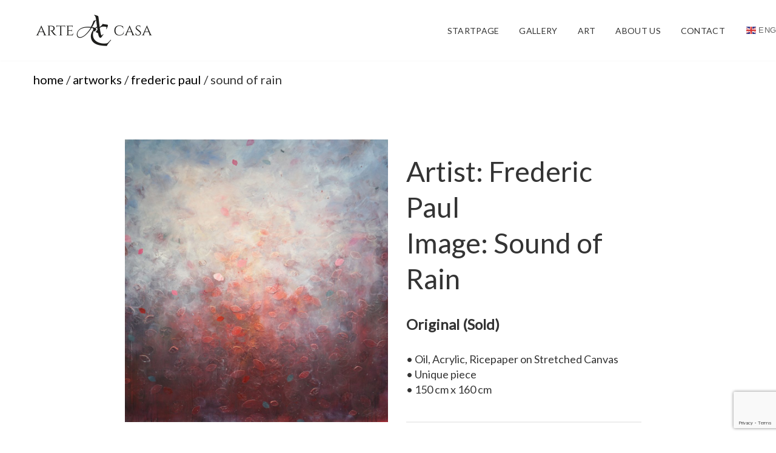

--- FILE ---
content_type: text/html; charset=utf-8
request_url: https://www.google.com/recaptcha/api2/anchor?ar=1&k=6LfwK7MpAAAAAPc1xIJ2e2M2Gx3MX4njNk4HMyYs&co=aHR0cHM6Ly9hcnRlY2FzYS1nYWxsZXJ5LmNvbTo0NDM.&hl=en&v=N67nZn4AqZkNcbeMu4prBgzg&size=invisible&anchor-ms=20000&execute-ms=30000&cb=3y4kac62cunr
body_size: 49076
content:
<!DOCTYPE HTML><html dir="ltr" lang="en"><head><meta http-equiv="Content-Type" content="text/html; charset=UTF-8">
<meta http-equiv="X-UA-Compatible" content="IE=edge">
<title>reCAPTCHA</title>
<style type="text/css">
/* cyrillic-ext */
@font-face {
  font-family: 'Roboto';
  font-style: normal;
  font-weight: 400;
  font-stretch: 100%;
  src: url(//fonts.gstatic.com/s/roboto/v48/KFO7CnqEu92Fr1ME7kSn66aGLdTylUAMa3GUBHMdazTgWw.woff2) format('woff2');
  unicode-range: U+0460-052F, U+1C80-1C8A, U+20B4, U+2DE0-2DFF, U+A640-A69F, U+FE2E-FE2F;
}
/* cyrillic */
@font-face {
  font-family: 'Roboto';
  font-style: normal;
  font-weight: 400;
  font-stretch: 100%;
  src: url(//fonts.gstatic.com/s/roboto/v48/KFO7CnqEu92Fr1ME7kSn66aGLdTylUAMa3iUBHMdazTgWw.woff2) format('woff2');
  unicode-range: U+0301, U+0400-045F, U+0490-0491, U+04B0-04B1, U+2116;
}
/* greek-ext */
@font-face {
  font-family: 'Roboto';
  font-style: normal;
  font-weight: 400;
  font-stretch: 100%;
  src: url(//fonts.gstatic.com/s/roboto/v48/KFO7CnqEu92Fr1ME7kSn66aGLdTylUAMa3CUBHMdazTgWw.woff2) format('woff2');
  unicode-range: U+1F00-1FFF;
}
/* greek */
@font-face {
  font-family: 'Roboto';
  font-style: normal;
  font-weight: 400;
  font-stretch: 100%;
  src: url(//fonts.gstatic.com/s/roboto/v48/KFO7CnqEu92Fr1ME7kSn66aGLdTylUAMa3-UBHMdazTgWw.woff2) format('woff2');
  unicode-range: U+0370-0377, U+037A-037F, U+0384-038A, U+038C, U+038E-03A1, U+03A3-03FF;
}
/* math */
@font-face {
  font-family: 'Roboto';
  font-style: normal;
  font-weight: 400;
  font-stretch: 100%;
  src: url(//fonts.gstatic.com/s/roboto/v48/KFO7CnqEu92Fr1ME7kSn66aGLdTylUAMawCUBHMdazTgWw.woff2) format('woff2');
  unicode-range: U+0302-0303, U+0305, U+0307-0308, U+0310, U+0312, U+0315, U+031A, U+0326-0327, U+032C, U+032F-0330, U+0332-0333, U+0338, U+033A, U+0346, U+034D, U+0391-03A1, U+03A3-03A9, U+03B1-03C9, U+03D1, U+03D5-03D6, U+03F0-03F1, U+03F4-03F5, U+2016-2017, U+2034-2038, U+203C, U+2040, U+2043, U+2047, U+2050, U+2057, U+205F, U+2070-2071, U+2074-208E, U+2090-209C, U+20D0-20DC, U+20E1, U+20E5-20EF, U+2100-2112, U+2114-2115, U+2117-2121, U+2123-214F, U+2190, U+2192, U+2194-21AE, U+21B0-21E5, U+21F1-21F2, U+21F4-2211, U+2213-2214, U+2216-22FF, U+2308-230B, U+2310, U+2319, U+231C-2321, U+2336-237A, U+237C, U+2395, U+239B-23B7, U+23D0, U+23DC-23E1, U+2474-2475, U+25AF, U+25B3, U+25B7, U+25BD, U+25C1, U+25CA, U+25CC, U+25FB, U+266D-266F, U+27C0-27FF, U+2900-2AFF, U+2B0E-2B11, U+2B30-2B4C, U+2BFE, U+3030, U+FF5B, U+FF5D, U+1D400-1D7FF, U+1EE00-1EEFF;
}
/* symbols */
@font-face {
  font-family: 'Roboto';
  font-style: normal;
  font-weight: 400;
  font-stretch: 100%;
  src: url(//fonts.gstatic.com/s/roboto/v48/KFO7CnqEu92Fr1ME7kSn66aGLdTylUAMaxKUBHMdazTgWw.woff2) format('woff2');
  unicode-range: U+0001-000C, U+000E-001F, U+007F-009F, U+20DD-20E0, U+20E2-20E4, U+2150-218F, U+2190, U+2192, U+2194-2199, U+21AF, U+21E6-21F0, U+21F3, U+2218-2219, U+2299, U+22C4-22C6, U+2300-243F, U+2440-244A, U+2460-24FF, U+25A0-27BF, U+2800-28FF, U+2921-2922, U+2981, U+29BF, U+29EB, U+2B00-2BFF, U+4DC0-4DFF, U+FFF9-FFFB, U+10140-1018E, U+10190-1019C, U+101A0, U+101D0-101FD, U+102E0-102FB, U+10E60-10E7E, U+1D2C0-1D2D3, U+1D2E0-1D37F, U+1F000-1F0FF, U+1F100-1F1AD, U+1F1E6-1F1FF, U+1F30D-1F30F, U+1F315, U+1F31C, U+1F31E, U+1F320-1F32C, U+1F336, U+1F378, U+1F37D, U+1F382, U+1F393-1F39F, U+1F3A7-1F3A8, U+1F3AC-1F3AF, U+1F3C2, U+1F3C4-1F3C6, U+1F3CA-1F3CE, U+1F3D4-1F3E0, U+1F3ED, U+1F3F1-1F3F3, U+1F3F5-1F3F7, U+1F408, U+1F415, U+1F41F, U+1F426, U+1F43F, U+1F441-1F442, U+1F444, U+1F446-1F449, U+1F44C-1F44E, U+1F453, U+1F46A, U+1F47D, U+1F4A3, U+1F4B0, U+1F4B3, U+1F4B9, U+1F4BB, U+1F4BF, U+1F4C8-1F4CB, U+1F4D6, U+1F4DA, U+1F4DF, U+1F4E3-1F4E6, U+1F4EA-1F4ED, U+1F4F7, U+1F4F9-1F4FB, U+1F4FD-1F4FE, U+1F503, U+1F507-1F50B, U+1F50D, U+1F512-1F513, U+1F53E-1F54A, U+1F54F-1F5FA, U+1F610, U+1F650-1F67F, U+1F687, U+1F68D, U+1F691, U+1F694, U+1F698, U+1F6AD, U+1F6B2, U+1F6B9-1F6BA, U+1F6BC, U+1F6C6-1F6CF, U+1F6D3-1F6D7, U+1F6E0-1F6EA, U+1F6F0-1F6F3, U+1F6F7-1F6FC, U+1F700-1F7FF, U+1F800-1F80B, U+1F810-1F847, U+1F850-1F859, U+1F860-1F887, U+1F890-1F8AD, U+1F8B0-1F8BB, U+1F8C0-1F8C1, U+1F900-1F90B, U+1F93B, U+1F946, U+1F984, U+1F996, U+1F9E9, U+1FA00-1FA6F, U+1FA70-1FA7C, U+1FA80-1FA89, U+1FA8F-1FAC6, U+1FACE-1FADC, U+1FADF-1FAE9, U+1FAF0-1FAF8, U+1FB00-1FBFF;
}
/* vietnamese */
@font-face {
  font-family: 'Roboto';
  font-style: normal;
  font-weight: 400;
  font-stretch: 100%;
  src: url(//fonts.gstatic.com/s/roboto/v48/KFO7CnqEu92Fr1ME7kSn66aGLdTylUAMa3OUBHMdazTgWw.woff2) format('woff2');
  unicode-range: U+0102-0103, U+0110-0111, U+0128-0129, U+0168-0169, U+01A0-01A1, U+01AF-01B0, U+0300-0301, U+0303-0304, U+0308-0309, U+0323, U+0329, U+1EA0-1EF9, U+20AB;
}
/* latin-ext */
@font-face {
  font-family: 'Roboto';
  font-style: normal;
  font-weight: 400;
  font-stretch: 100%;
  src: url(//fonts.gstatic.com/s/roboto/v48/KFO7CnqEu92Fr1ME7kSn66aGLdTylUAMa3KUBHMdazTgWw.woff2) format('woff2');
  unicode-range: U+0100-02BA, U+02BD-02C5, U+02C7-02CC, U+02CE-02D7, U+02DD-02FF, U+0304, U+0308, U+0329, U+1D00-1DBF, U+1E00-1E9F, U+1EF2-1EFF, U+2020, U+20A0-20AB, U+20AD-20C0, U+2113, U+2C60-2C7F, U+A720-A7FF;
}
/* latin */
@font-face {
  font-family: 'Roboto';
  font-style: normal;
  font-weight: 400;
  font-stretch: 100%;
  src: url(//fonts.gstatic.com/s/roboto/v48/KFO7CnqEu92Fr1ME7kSn66aGLdTylUAMa3yUBHMdazQ.woff2) format('woff2');
  unicode-range: U+0000-00FF, U+0131, U+0152-0153, U+02BB-02BC, U+02C6, U+02DA, U+02DC, U+0304, U+0308, U+0329, U+2000-206F, U+20AC, U+2122, U+2191, U+2193, U+2212, U+2215, U+FEFF, U+FFFD;
}
/* cyrillic-ext */
@font-face {
  font-family: 'Roboto';
  font-style: normal;
  font-weight: 500;
  font-stretch: 100%;
  src: url(//fonts.gstatic.com/s/roboto/v48/KFO7CnqEu92Fr1ME7kSn66aGLdTylUAMa3GUBHMdazTgWw.woff2) format('woff2');
  unicode-range: U+0460-052F, U+1C80-1C8A, U+20B4, U+2DE0-2DFF, U+A640-A69F, U+FE2E-FE2F;
}
/* cyrillic */
@font-face {
  font-family: 'Roboto';
  font-style: normal;
  font-weight: 500;
  font-stretch: 100%;
  src: url(//fonts.gstatic.com/s/roboto/v48/KFO7CnqEu92Fr1ME7kSn66aGLdTylUAMa3iUBHMdazTgWw.woff2) format('woff2');
  unicode-range: U+0301, U+0400-045F, U+0490-0491, U+04B0-04B1, U+2116;
}
/* greek-ext */
@font-face {
  font-family: 'Roboto';
  font-style: normal;
  font-weight: 500;
  font-stretch: 100%;
  src: url(//fonts.gstatic.com/s/roboto/v48/KFO7CnqEu92Fr1ME7kSn66aGLdTylUAMa3CUBHMdazTgWw.woff2) format('woff2');
  unicode-range: U+1F00-1FFF;
}
/* greek */
@font-face {
  font-family: 'Roboto';
  font-style: normal;
  font-weight: 500;
  font-stretch: 100%;
  src: url(//fonts.gstatic.com/s/roboto/v48/KFO7CnqEu92Fr1ME7kSn66aGLdTylUAMa3-UBHMdazTgWw.woff2) format('woff2');
  unicode-range: U+0370-0377, U+037A-037F, U+0384-038A, U+038C, U+038E-03A1, U+03A3-03FF;
}
/* math */
@font-face {
  font-family: 'Roboto';
  font-style: normal;
  font-weight: 500;
  font-stretch: 100%;
  src: url(//fonts.gstatic.com/s/roboto/v48/KFO7CnqEu92Fr1ME7kSn66aGLdTylUAMawCUBHMdazTgWw.woff2) format('woff2');
  unicode-range: U+0302-0303, U+0305, U+0307-0308, U+0310, U+0312, U+0315, U+031A, U+0326-0327, U+032C, U+032F-0330, U+0332-0333, U+0338, U+033A, U+0346, U+034D, U+0391-03A1, U+03A3-03A9, U+03B1-03C9, U+03D1, U+03D5-03D6, U+03F0-03F1, U+03F4-03F5, U+2016-2017, U+2034-2038, U+203C, U+2040, U+2043, U+2047, U+2050, U+2057, U+205F, U+2070-2071, U+2074-208E, U+2090-209C, U+20D0-20DC, U+20E1, U+20E5-20EF, U+2100-2112, U+2114-2115, U+2117-2121, U+2123-214F, U+2190, U+2192, U+2194-21AE, U+21B0-21E5, U+21F1-21F2, U+21F4-2211, U+2213-2214, U+2216-22FF, U+2308-230B, U+2310, U+2319, U+231C-2321, U+2336-237A, U+237C, U+2395, U+239B-23B7, U+23D0, U+23DC-23E1, U+2474-2475, U+25AF, U+25B3, U+25B7, U+25BD, U+25C1, U+25CA, U+25CC, U+25FB, U+266D-266F, U+27C0-27FF, U+2900-2AFF, U+2B0E-2B11, U+2B30-2B4C, U+2BFE, U+3030, U+FF5B, U+FF5D, U+1D400-1D7FF, U+1EE00-1EEFF;
}
/* symbols */
@font-face {
  font-family: 'Roboto';
  font-style: normal;
  font-weight: 500;
  font-stretch: 100%;
  src: url(//fonts.gstatic.com/s/roboto/v48/KFO7CnqEu92Fr1ME7kSn66aGLdTylUAMaxKUBHMdazTgWw.woff2) format('woff2');
  unicode-range: U+0001-000C, U+000E-001F, U+007F-009F, U+20DD-20E0, U+20E2-20E4, U+2150-218F, U+2190, U+2192, U+2194-2199, U+21AF, U+21E6-21F0, U+21F3, U+2218-2219, U+2299, U+22C4-22C6, U+2300-243F, U+2440-244A, U+2460-24FF, U+25A0-27BF, U+2800-28FF, U+2921-2922, U+2981, U+29BF, U+29EB, U+2B00-2BFF, U+4DC0-4DFF, U+FFF9-FFFB, U+10140-1018E, U+10190-1019C, U+101A0, U+101D0-101FD, U+102E0-102FB, U+10E60-10E7E, U+1D2C0-1D2D3, U+1D2E0-1D37F, U+1F000-1F0FF, U+1F100-1F1AD, U+1F1E6-1F1FF, U+1F30D-1F30F, U+1F315, U+1F31C, U+1F31E, U+1F320-1F32C, U+1F336, U+1F378, U+1F37D, U+1F382, U+1F393-1F39F, U+1F3A7-1F3A8, U+1F3AC-1F3AF, U+1F3C2, U+1F3C4-1F3C6, U+1F3CA-1F3CE, U+1F3D4-1F3E0, U+1F3ED, U+1F3F1-1F3F3, U+1F3F5-1F3F7, U+1F408, U+1F415, U+1F41F, U+1F426, U+1F43F, U+1F441-1F442, U+1F444, U+1F446-1F449, U+1F44C-1F44E, U+1F453, U+1F46A, U+1F47D, U+1F4A3, U+1F4B0, U+1F4B3, U+1F4B9, U+1F4BB, U+1F4BF, U+1F4C8-1F4CB, U+1F4D6, U+1F4DA, U+1F4DF, U+1F4E3-1F4E6, U+1F4EA-1F4ED, U+1F4F7, U+1F4F9-1F4FB, U+1F4FD-1F4FE, U+1F503, U+1F507-1F50B, U+1F50D, U+1F512-1F513, U+1F53E-1F54A, U+1F54F-1F5FA, U+1F610, U+1F650-1F67F, U+1F687, U+1F68D, U+1F691, U+1F694, U+1F698, U+1F6AD, U+1F6B2, U+1F6B9-1F6BA, U+1F6BC, U+1F6C6-1F6CF, U+1F6D3-1F6D7, U+1F6E0-1F6EA, U+1F6F0-1F6F3, U+1F6F7-1F6FC, U+1F700-1F7FF, U+1F800-1F80B, U+1F810-1F847, U+1F850-1F859, U+1F860-1F887, U+1F890-1F8AD, U+1F8B0-1F8BB, U+1F8C0-1F8C1, U+1F900-1F90B, U+1F93B, U+1F946, U+1F984, U+1F996, U+1F9E9, U+1FA00-1FA6F, U+1FA70-1FA7C, U+1FA80-1FA89, U+1FA8F-1FAC6, U+1FACE-1FADC, U+1FADF-1FAE9, U+1FAF0-1FAF8, U+1FB00-1FBFF;
}
/* vietnamese */
@font-face {
  font-family: 'Roboto';
  font-style: normal;
  font-weight: 500;
  font-stretch: 100%;
  src: url(//fonts.gstatic.com/s/roboto/v48/KFO7CnqEu92Fr1ME7kSn66aGLdTylUAMa3OUBHMdazTgWw.woff2) format('woff2');
  unicode-range: U+0102-0103, U+0110-0111, U+0128-0129, U+0168-0169, U+01A0-01A1, U+01AF-01B0, U+0300-0301, U+0303-0304, U+0308-0309, U+0323, U+0329, U+1EA0-1EF9, U+20AB;
}
/* latin-ext */
@font-face {
  font-family: 'Roboto';
  font-style: normal;
  font-weight: 500;
  font-stretch: 100%;
  src: url(//fonts.gstatic.com/s/roboto/v48/KFO7CnqEu92Fr1ME7kSn66aGLdTylUAMa3KUBHMdazTgWw.woff2) format('woff2');
  unicode-range: U+0100-02BA, U+02BD-02C5, U+02C7-02CC, U+02CE-02D7, U+02DD-02FF, U+0304, U+0308, U+0329, U+1D00-1DBF, U+1E00-1E9F, U+1EF2-1EFF, U+2020, U+20A0-20AB, U+20AD-20C0, U+2113, U+2C60-2C7F, U+A720-A7FF;
}
/* latin */
@font-face {
  font-family: 'Roboto';
  font-style: normal;
  font-weight: 500;
  font-stretch: 100%;
  src: url(//fonts.gstatic.com/s/roboto/v48/KFO7CnqEu92Fr1ME7kSn66aGLdTylUAMa3yUBHMdazQ.woff2) format('woff2');
  unicode-range: U+0000-00FF, U+0131, U+0152-0153, U+02BB-02BC, U+02C6, U+02DA, U+02DC, U+0304, U+0308, U+0329, U+2000-206F, U+20AC, U+2122, U+2191, U+2193, U+2212, U+2215, U+FEFF, U+FFFD;
}
/* cyrillic-ext */
@font-face {
  font-family: 'Roboto';
  font-style: normal;
  font-weight: 900;
  font-stretch: 100%;
  src: url(//fonts.gstatic.com/s/roboto/v48/KFO7CnqEu92Fr1ME7kSn66aGLdTylUAMa3GUBHMdazTgWw.woff2) format('woff2');
  unicode-range: U+0460-052F, U+1C80-1C8A, U+20B4, U+2DE0-2DFF, U+A640-A69F, U+FE2E-FE2F;
}
/* cyrillic */
@font-face {
  font-family: 'Roboto';
  font-style: normal;
  font-weight: 900;
  font-stretch: 100%;
  src: url(//fonts.gstatic.com/s/roboto/v48/KFO7CnqEu92Fr1ME7kSn66aGLdTylUAMa3iUBHMdazTgWw.woff2) format('woff2');
  unicode-range: U+0301, U+0400-045F, U+0490-0491, U+04B0-04B1, U+2116;
}
/* greek-ext */
@font-face {
  font-family: 'Roboto';
  font-style: normal;
  font-weight: 900;
  font-stretch: 100%;
  src: url(//fonts.gstatic.com/s/roboto/v48/KFO7CnqEu92Fr1ME7kSn66aGLdTylUAMa3CUBHMdazTgWw.woff2) format('woff2');
  unicode-range: U+1F00-1FFF;
}
/* greek */
@font-face {
  font-family: 'Roboto';
  font-style: normal;
  font-weight: 900;
  font-stretch: 100%;
  src: url(//fonts.gstatic.com/s/roboto/v48/KFO7CnqEu92Fr1ME7kSn66aGLdTylUAMa3-UBHMdazTgWw.woff2) format('woff2');
  unicode-range: U+0370-0377, U+037A-037F, U+0384-038A, U+038C, U+038E-03A1, U+03A3-03FF;
}
/* math */
@font-face {
  font-family: 'Roboto';
  font-style: normal;
  font-weight: 900;
  font-stretch: 100%;
  src: url(//fonts.gstatic.com/s/roboto/v48/KFO7CnqEu92Fr1ME7kSn66aGLdTylUAMawCUBHMdazTgWw.woff2) format('woff2');
  unicode-range: U+0302-0303, U+0305, U+0307-0308, U+0310, U+0312, U+0315, U+031A, U+0326-0327, U+032C, U+032F-0330, U+0332-0333, U+0338, U+033A, U+0346, U+034D, U+0391-03A1, U+03A3-03A9, U+03B1-03C9, U+03D1, U+03D5-03D6, U+03F0-03F1, U+03F4-03F5, U+2016-2017, U+2034-2038, U+203C, U+2040, U+2043, U+2047, U+2050, U+2057, U+205F, U+2070-2071, U+2074-208E, U+2090-209C, U+20D0-20DC, U+20E1, U+20E5-20EF, U+2100-2112, U+2114-2115, U+2117-2121, U+2123-214F, U+2190, U+2192, U+2194-21AE, U+21B0-21E5, U+21F1-21F2, U+21F4-2211, U+2213-2214, U+2216-22FF, U+2308-230B, U+2310, U+2319, U+231C-2321, U+2336-237A, U+237C, U+2395, U+239B-23B7, U+23D0, U+23DC-23E1, U+2474-2475, U+25AF, U+25B3, U+25B7, U+25BD, U+25C1, U+25CA, U+25CC, U+25FB, U+266D-266F, U+27C0-27FF, U+2900-2AFF, U+2B0E-2B11, U+2B30-2B4C, U+2BFE, U+3030, U+FF5B, U+FF5D, U+1D400-1D7FF, U+1EE00-1EEFF;
}
/* symbols */
@font-face {
  font-family: 'Roboto';
  font-style: normal;
  font-weight: 900;
  font-stretch: 100%;
  src: url(//fonts.gstatic.com/s/roboto/v48/KFO7CnqEu92Fr1ME7kSn66aGLdTylUAMaxKUBHMdazTgWw.woff2) format('woff2');
  unicode-range: U+0001-000C, U+000E-001F, U+007F-009F, U+20DD-20E0, U+20E2-20E4, U+2150-218F, U+2190, U+2192, U+2194-2199, U+21AF, U+21E6-21F0, U+21F3, U+2218-2219, U+2299, U+22C4-22C6, U+2300-243F, U+2440-244A, U+2460-24FF, U+25A0-27BF, U+2800-28FF, U+2921-2922, U+2981, U+29BF, U+29EB, U+2B00-2BFF, U+4DC0-4DFF, U+FFF9-FFFB, U+10140-1018E, U+10190-1019C, U+101A0, U+101D0-101FD, U+102E0-102FB, U+10E60-10E7E, U+1D2C0-1D2D3, U+1D2E0-1D37F, U+1F000-1F0FF, U+1F100-1F1AD, U+1F1E6-1F1FF, U+1F30D-1F30F, U+1F315, U+1F31C, U+1F31E, U+1F320-1F32C, U+1F336, U+1F378, U+1F37D, U+1F382, U+1F393-1F39F, U+1F3A7-1F3A8, U+1F3AC-1F3AF, U+1F3C2, U+1F3C4-1F3C6, U+1F3CA-1F3CE, U+1F3D4-1F3E0, U+1F3ED, U+1F3F1-1F3F3, U+1F3F5-1F3F7, U+1F408, U+1F415, U+1F41F, U+1F426, U+1F43F, U+1F441-1F442, U+1F444, U+1F446-1F449, U+1F44C-1F44E, U+1F453, U+1F46A, U+1F47D, U+1F4A3, U+1F4B0, U+1F4B3, U+1F4B9, U+1F4BB, U+1F4BF, U+1F4C8-1F4CB, U+1F4D6, U+1F4DA, U+1F4DF, U+1F4E3-1F4E6, U+1F4EA-1F4ED, U+1F4F7, U+1F4F9-1F4FB, U+1F4FD-1F4FE, U+1F503, U+1F507-1F50B, U+1F50D, U+1F512-1F513, U+1F53E-1F54A, U+1F54F-1F5FA, U+1F610, U+1F650-1F67F, U+1F687, U+1F68D, U+1F691, U+1F694, U+1F698, U+1F6AD, U+1F6B2, U+1F6B9-1F6BA, U+1F6BC, U+1F6C6-1F6CF, U+1F6D3-1F6D7, U+1F6E0-1F6EA, U+1F6F0-1F6F3, U+1F6F7-1F6FC, U+1F700-1F7FF, U+1F800-1F80B, U+1F810-1F847, U+1F850-1F859, U+1F860-1F887, U+1F890-1F8AD, U+1F8B0-1F8BB, U+1F8C0-1F8C1, U+1F900-1F90B, U+1F93B, U+1F946, U+1F984, U+1F996, U+1F9E9, U+1FA00-1FA6F, U+1FA70-1FA7C, U+1FA80-1FA89, U+1FA8F-1FAC6, U+1FACE-1FADC, U+1FADF-1FAE9, U+1FAF0-1FAF8, U+1FB00-1FBFF;
}
/* vietnamese */
@font-face {
  font-family: 'Roboto';
  font-style: normal;
  font-weight: 900;
  font-stretch: 100%;
  src: url(//fonts.gstatic.com/s/roboto/v48/KFO7CnqEu92Fr1ME7kSn66aGLdTylUAMa3OUBHMdazTgWw.woff2) format('woff2');
  unicode-range: U+0102-0103, U+0110-0111, U+0128-0129, U+0168-0169, U+01A0-01A1, U+01AF-01B0, U+0300-0301, U+0303-0304, U+0308-0309, U+0323, U+0329, U+1EA0-1EF9, U+20AB;
}
/* latin-ext */
@font-face {
  font-family: 'Roboto';
  font-style: normal;
  font-weight: 900;
  font-stretch: 100%;
  src: url(//fonts.gstatic.com/s/roboto/v48/KFO7CnqEu92Fr1ME7kSn66aGLdTylUAMa3KUBHMdazTgWw.woff2) format('woff2');
  unicode-range: U+0100-02BA, U+02BD-02C5, U+02C7-02CC, U+02CE-02D7, U+02DD-02FF, U+0304, U+0308, U+0329, U+1D00-1DBF, U+1E00-1E9F, U+1EF2-1EFF, U+2020, U+20A0-20AB, U+20AD-20C0, U+2113, U+2C60-2C7F, U+A720-A7FF;
}
/* latin */
@font-face {
  font-family: 'Roboto';
  font-style: normal;
  font-weight: 900;
  font-stretch: 100%;
  src: url(//fonts.gstatic.com/s/roboto/v48/KFO7CnqEu92Fr1ME7kSn66aGLdTylUAMa3yUBHMdazQ.woff2) format('woff2');
  unicode-range: U+0000-00FF, U+0131, U+0152-0153, U+02BB-02BC, U+02C6, U+02DA, U+02DC, U+0304, U+0308, U+0329, U+2000-206F, U+20AC, U+2122, U+2191, U+2193, U+2212, U+2215, U+FEFF, U+FFFD;
}

</style>
<link rel="stylesheet" type="text/css" href="https://www.gstatic.com/recaptcha/releases/N67nZn4AqZkNcbeMu4prBgzg/styles__ltr.css">
<script nonce="_Avd7VFSxIaZ9MSmBPs2Dg" type="text/javascript">window['__recaptcha_api'] = 'https://www.google.com/recaptcha/api2/';</script>
<script type="text/javascript" src="https://www.gstatic.com/recaptcha/releases/N67nZn4AqZkNcbeMu4prBgzg/recaptcha__en.js" nonce="_Avd7VFSxIaZ9MSmBPs2Dg">
      
    </script></head>
<body><div id="rc-anchor-alert" class="rc-anchor-alert"></div>
<input type="hidden" id="recaptcha-token" value="[base64]">
<script type="text/javascript" nonce="_Avd7VFSxIaZ9MSmBPs2Dg">
      recaptcha.anchor.Main.init("[\x22ainput\x22,[\x22bgdata\x22,\x22\x22,\[base64]/[base64]/[base64]/[base64]/[base64]/[base64]/YihPLDAsW0wsMzZdKTooTy5YLnB1c2goTy5aLnNsaWNlKCkpLE8uWls3Nl09dm9pZCAwLFUoNzYsTyxxKSl9LGM9ZnVuY3Rpb24oTyxxKXtxLlk9KChxLlk/[base64]/[base64]/Wi52KCk6Wi5OLHItWi5OKSxJPj4xNCk+MCxaKS5oJiYoWi5oXj0oWi5sKzE+PjIpKihJPDwyKSksWikubCsxPj4yIT0wfHxaLnUseCl8fHUpWi5pPTAsWi5OPXI7aWYoIXUpcmV0dXJuIGZhbHNlO2lmKFouRz5aLkgmJihaLkg9Wi5HKSxyLVouRjxaLkctKE8/MjU1OnE/NToyKSlyZXR1cm4gZmFsc2U7cmV0dXJuIShaLlU9KCgoTz1sKHE/[base64]/[base64]/[base64]/[base64]/[base64]\\u003d\x22,\[base64]\x22,\x22wr82dcK5XQ/Cl0LDi8OXwr5gBcK/[base64]/Ch8KPw6RYTTYkGMOSwrDDnSzDqcOwKVbDuzNUEydfwoXCihQ4woEDeUfCrcOTwoPCojfCqhnDgxQDw7LDlsKhw7Ahw75ZSVTCrcKdw6PDj8OwesOsHsOVwqJ1w4g4SBTDksKJwqvCsjAaRHbCrsOodMK6w6RbwofCjVBJGsOEIsK5QWfCnkIyKH/DqlvDi8OjwpUjQMKtVMKrw7t6F8KJIcO9w6/Ci2nCkcO9w5IRfMOlaCcuKsOPw43Cp8Ovw5jCt0NYw5tfwo3Cj1UQKDxHw4nCgizDvFENZAAUKhlBw6jDjRZNHxJaVcKcw7gsw5vCi8OKTcOrwpVYNMKWOsKQfGJaw7HDryvDnsK/wpbCjXfDvl/DoDALaBs9ewAMbcKuwrZiwoFGIzUlw6TCrR1Rw63CiUZTwpAPAXLClUYDw5fCl8Kqw4t4D3fCnGXDs8KNL8KpwrDDjGovIMK2wobDlsK1I1EPwo3CoMOjd8OVwo7Dmx7DkF02fMK4wrXDsMO/YMKWwrxVw4UcMF/CtsKkDhx8Ki/Ct0TDnsK4w67CmcOtw4DCs8OwZMKmwpHDphTDox7Dm2IjwqrDscKtf8KBEcKeEmkdwrMGwro6eAPDqAl4w7zCijfCl01mwobDjTnDjUZUw5PDomUOw4Irw67DrC3CoiQ/w73CmHpjHHBtcWbDoiErKcOkTFXCrcOgW8OcwrpEDcK9wofCtMOAw6TCuT/CnngBPCIaIV0/w6jDqxFbWAHCgWhUwo3CgsOiw6ZVA8O/[base64]/DqAjDkkvCj8Omwr9KFiTCqmM6woxaw79cw5tcJMOvJR1aw5rCgsKQw63CkzLCkgjCgHfClW7CmyBhV8O7E0dCKMK4wr7DgQkrw7PCqgPDkcKXJsKIL0XDmcKUw6LCpyvDqSI+w5zCsjkRQ3Jdwr9YIcOJBsK3w5PCpn7CjVfCpcKNWMKDLxpeRQwWw6/DhsKhw7LCrUtvHCHDvSMLM8OvdRlYUT7CkGnDoRggwpAjwoQLbsKbwqlow6YpwptMcMOrd2kfNgHCpWLCsxIgU3oPAyrDk8KCw6EDw6bDscOiw75cwovDqcKyHA9EwpLCjBDDtHxNScO7V8Klwr/CtMKowoLCvsOBY1DCl8OfP1zDqBN3SU03wopbwoQew5nDm8KawpfClMKnwrArfB/[base64]/wpfClnDCu8O4LsKWHcKqw7rDtmlqNlxpccOUcsKaLcKuwqLCnsOxw5UYwqRAw6HClS8vwqPCl2PDpX3Cm0zClmQ+w7HDrsK2O8KHwoN/[base64]/[base64]/XXjCt2EERMKSH8KQwp/DrhHCjBzCnQgZcsK5wqVaKDPCuMOLwrTCvwTCr8OSw5fDq09bEAbDszjDpMKFwpZYw6jCpV5BwrzDgEsPw7vDqWEYCMK3G8KOMcKewr91w7nDksOAGkDDpS/DlD7Cl0rDm1LDuk3CnzHCnsKAMsKpacK7MMKOfljCvUJrwpvCtFEFDmgeKC/DrW3ChA7Ch8KpZnhiwoJKwrxzw5nDgsOrJ2QKw73DuMKLw6fCm8OIwrjDvcKkb27Cqz8IVcK4w4XCsRo1wqMCclXCg3pzw4LCocKgXTvCncKiX8Omw5LDlwc2MsOXwqTCgjlGFcKOw7Qfw6xgwrPDnRbDizg0V8Oxw5olw7ISw7YxbMODUDTDvMOqw6NMSMK7PMORL3/[base64]/DuXY4UDDDmFfCgcKkwo7DiMONw79uESFQw4jCvsKXeMKXw75qwonCtsOhw5/Dk8KpEMOaw77CiAMFw64bUisMw7hodcKJQjR5w6Yzwq/[base64]/[base64]/CjcOaQcKvLMKBw4zCrMKTIgZuwp7CusKzIMKnEjnDh3fCv8KLwrgBPF7DtgnCt8OSw6vDn0h8T8OOw4Aiw4IrwosoZxRQBwsYw4HDljUhJcKwwoRPwq9Nwq/CmMKkw5XCoXI3wqEAwpo/d2l1wqZ/woEYwrnDi0kRw6DCs8OVw7tlVsKRXsOvw5IPwprCiS/Do8Ovw7nCoMKNwrYQbcOKw6IabMO4wq7DhcKswrQebMO5wod3wrrCkw/CjMKew7phHcKkP1ZOwpzCnMKCIMK7JH9Me8Kqw7RKfcKiXMKrw6ouJWZLP8OZPcOKw411B8Ofb8OFw4hRw4XDphzDjsOvw7LDiyPDrsO/Lx7CqMKWKsO3EsODw4nCnA9qIcOqwpLDucKNBMOfwroLw5PCjwUiw5lHUsKywpXCosOhQ8OaX2fCkXwJKT9qbALChADDlMKCYlFAwpzDmmJSwp3DrsKTw5DCscOwAm7CtSvDtFPDsm1MGcO0Kh4Cw7bCkcOBC8OdMEs1Y8Kjw5I/w4bDj8Ojd8K1fVfDjjHDv8KIK8OUXcKbw4Q+w77Cky8GfMKKw4o9wpxrwoR9w7JPwrA/wrHDv8KNdzLDjWtSYAnCrGnCsDI0cyQlwpEHw7HDnMOGwpwOWsO2EEZ5IsOmG8K1csKGwqNlw4ZpXsKAMFswwovCt8OUwp/DpD0KWnzDiwdYI8KJRELCvXPDj3bCgsKyW8OYwozCpsONTsK8UEzCi8KVwp9/wr9LfcO3w57CuyDCq8KrMxRLwrBCwpbCsyXCrQPCnxdcwrsRJ0zCk8Knw6bCt8KjU8OLw6XDpwLDtGF4PCbDvQ4yexllwrHCpMKHd8K6w6kqw4/CrkHCiMO0Gn/[base64]/f31OPcK7woRGw63Cr2ZwI0/[base64]/ClsKGCRlxZGpbJAjDq0Baw6nDrMO/F8KFVMO+bwItw4kLwoPDpsO0wpl/[base64]/CpGU6FcK0PcKGBUXDicOyVMOWw6PCpyMQKWphAkQKBwIvwqDDtx5xTsOvw6DDksOWw6HDh8O6ScOkwonDg8O8w77DiFF7M8OYNDXDqcOgwo5Qw73DusOzHMKFZhXDhTnCm2tPw4PCosK1w4VmEkIPOsOmFlzCsMO9wr/DiFtpf8OAQSPDhmp1w4rCssKhRDjDi3Fzw4zCvxnCtApQB0PChE4PBTtQNcKSw5XCgyzDjcKAclwqwpx0wpTCgUNfNsKvOF7DggoVw7TDrEgaWcOtw5TCnCFUczXCqsK+YDkTXj7CvmNgwrRVw5c/RVhIw4ACLMOeaMKqOTI+AVtMw6/DncKlUUvCuCUFQTHCoHxAQsKsFMKqw7hqXgdJw6AFwoXCoSTCr8KfwohGcXrChsKCD3bChwt7w5BULwZOIiJZwqLDq8OVw7fCosK2w4jDkx/[base64]/[base64]/[base64]/DiHDCgsOMYcKaFcK6wrnDqMOjw5lww4LCvzfCvcKQw7/CjDPChMOsKcOuMMOvdQrCiMObbcK+FnxQw6luw5fDm1/DvcOHw7NEw7gbAkBww4TCucKrw4PDjMKqw4LDjMKhwrFnwrhwYsKsRsOwwq7CtMOmw6jCicOWwrMIwqPDmjFIOjIBcsK1w7IJw7LDqVHDlQrDv8OEwo/DpwvClMOUwqdQwoDDtGHDszE/wq5XOcKLQMOGWmfCs8O9wr8OH8OSYhgwbsKTwp9sw4/[base64]/ekDDsAUbw5XClRTDoDBxQcKNwogswrzDi8KMasOCOlTDicOGVsOPa8Kiw4XDiMKuCR5ndcO8w43CunjCrHYOwpATSMKgw4fCgMO1GwAuKcOBwqLDlkkLZMKDw4/Ci3PDlsOsw7d/WiIYwpjDrVTDr8Oow5wAw5fDmcK0wq7Ck0BAYzXCr8KdAsOZwrrClsKHw7g+w5jClcOtASvDgcOwSEXDgcOORyPCihLDnMKGfDjCkQTDg8KVw6Z8PMOpY8KAL8KtIUDDgcOPRcOKRcOrA8Kfwr/Di8KtdD5dw6PCqcOkJ0nDucOGOsKoAcOUwq8gwq9XdsKqw6/DocO2bMOXDjLCkmHCn8Oqw6VXwqkBw6RfwpjDq1jDuVHDnjHDsz/Cn8KOVcOzwo/CksOEwpvChsO3w67Dm2I0C8OVJFPDuAFqw4PCtm0Kw6JyJAvCvy/DgWfCrMO+e8ObA8KeVcOndzhGDn8XwoR4KMKxw47CiFoSw7ksw43DssKSScKGw4RfwqzDhQvCtmEWJwfCklLDrzRiwqo/[base64]/Dk8KNw7JbLVnDhD5mWD58TB8DMMOzwqTCrMKpYcOpS1MFEF/DtsO+a8OqIMKuwpIvYsOfwrJJMMKmwrwWPRYOMlMDd2RmecOxLF/Ch0HCoQMow4l3wqTCocOvOE0pw5pqacKXworCi8OJwrHCvcKCw6/Dn8OLXcORwqcNw4DCsFbDncOcXcOwZsK4SVvCnRZEw5kzLMOywqHDjWNmwo5DbMK9CRjDn8ONw6oJwrTCiH4iwrnCvHdfwprDjQEIwoc2w4pgPWXCl8OiO8OKw50uwq7CvcKDw7nChG3DjMK0ZsKkw6nDi8KfXsOZwqjCsXLDp8OICgXDoX8FJ8OYwpbCv8KRFBF/wrtbwpEwBFhlX8OTwrnDpcKEwq/CjHXCp8Ojw7h2NA3CpMOsRMKBwr3CtSg0wqfCicOvwqYSB8OnwrdyccKBIwrCp8O/OgPDgU/CnB3DnDvClMO4w4sfwrXDulN2MDt/w7LDjmbCnhB3GV0EEMOmCsKuSVbDo8OCJmErIGPDil3Ci8ORw457w43DscOgwo8tw4Mbw5zDlTrDiMKKa2DCoAXDqXEcwpvCk8KFw4thBsKTw6TDm08fw4/[base64]/DmsKlRMOYaS/Dn8KyZFd1H8KYw5NsFxrDrWJ7DMK+w5rCpcOYY8KSwq7CjmbDnMOIw5cUwpXDiRbDg8O7w6hDwq9Lwq/Dr8KsAcKgw6tnwrPCiXTCs0FIw5rCgDPCkHXCvcOUIMOSMcKvDko5wqlcwpd1wozCqRYcNxgIw6s3JsKmfUI6w7/DpkUSJGrCgsOEYMKvwrBDw53Cr8OQX8O2w6bDiMKSRC/[base64]/[base64]/HXzCqxbCusKvB8OjIxfDo8OvfMKdJcKFw6/DqyJrCSnDm1gdwqhUwrzDq8KVYMK9TcKSNcOyw5fDlsOZwqRVw64OwqzDt27Cj0RNeFZWwpofw4TCjCp5VGoNViJBwoo0cHF+DcOFwr3CjCHClzcUFMOiw6Rpw5cQw7vDq8Olwo0ZOWjDrMK+WH3Cu3onwo54wpXCh8KAXcK/w7t2wrzDs3JNHsOew7/DpmfDlyzDocKYw7cQwpxGEHtJwovDksK8w47CiB17w5bDv8Kwwq5FUGVKwrPDryjChy5rw4PDvlLDlSh9w5fDmw/Cq0oPwoHCjw7DmMO8AsOYdMKbw7DDhzfCtMOfJsO/SFJXwqjDvUzDnMKtwpzDtMKoT8OvwqPDilVFHcKdw6jDtsKnfcONw7bCj8OrAsOKwpUiw7JdVjZEW8ORN8Oswr51wo5iwpVncnB3CknDqDzDh8KMwqQww5UNwqzCol1dLFPCqW0uI8OqPENNZMKzKMKSw7nCmMOlw6LDhFIqaMOrwqXDh8OWTQ/[base64]/[base64]/CukHDin1Gc8Oew67DuUwFS0kAw6PDsEQUw7TDqi8pTllZMcOXdw9awrrClWvDkcK6Q8K+woDCh2MIw7tEYFJwDDrCqMK7w7N1wrDDiMOxD1RLMsKDTBPCl1jDsMKXQV9RCkjCsMKqPQRqRCcDw5sww7jCkx3DsMODIMOUNkjDl8OtLi7Dh8KgDQM/w7HCkF/DqcO9w67Cn8Kkwq4YwqnDkcOZSlzDmRLDqzsgwoo0woTCrW1Ow4/[base64]/CjcOBwoXDmsOZMzltbMONITbCm8O8w6EBacK9w79bwpMjwqXCrMOHVTTChsKlb3UYY8OewrcrcH02CHPCigLDuE4Xw5Upw6NRDT43MsOqwqBEHw7Cjy/DqTcJw5MPAAHCl8Kxf2vDqcKBIQfCl8Ktw5BsDUEMSxwkXjnCuMONwr3CoGjClcKKbcOBwq1nwoIoAsKMwptUwqrDhcK2N8Ozw7x1wpp0fcKfAsOiw546DcKhO8O7wq5VwqgaTi9lB2wnaMOSwqjDlSvCiSY/Dm7Du8KqwrzDs8OHw6DDsMK3KSkHw44kB8OcO0TDr8KFw51iw7jCv8OrJMKUwo3Drloewr/CtcONw5hpPB5Rw5LDuMKzdxtQTVLDk8OCwrzDpjpaYsKawp/DqcK7wrbChsKiHxbDriLDnsKEFsOUw4RJaG0OaRzDnWhUwp3DsVxdXMOswpzCh8O/TAMVwq0qwqPDnT7CokMGwpQxYsOEKUFBw7fCiVjCjxYfZFjChwIxc8KHGsOiwrHDtmUpwqFOZ8Okw4HDjcK+WMKww7DDmcO4w5xEw70GdMKrwqbDo8OTQlo6ZcOgRsO+EcOFwqhOd39ywq0cw7IldhABMRnCrkthPMK4ZGgcY2gJw6twAMK/w7vChsOjChsBw5JWPcKgGsObwpJ9aFrCvDE0fMKXaTPDsMKPHcOOwowHe8Krw4fCmwEew6ggw4FidcOSNgDCnMKZEsKjwqLDkcOBwqY4GkDCnVTDqxAlwoUtwqbCiMKiQH7DvsOoOVDDnsOXTMKbWTnDjDZmw5AUwpXCoyILJsOVMjp0wpQNLsKgwqLDjV/CvkjDsD7CqMOnwrvDqcOCcMO1cHECw7FqUk59UMObRVbChsKrVcKrw6kXIXrDmBk5HFjDk8OXwrUTWsK3Yxd7w5c5wocOwqZLw4bCsXXCnMKyBRw5T8O0IcOwPcKwfVFKwr7Dlx1Two5gG1fCjcOFw6YiQ3UswoQYwpDDkcKwPcKSX3MwJG3Cv8KiSsO/[base64]/DocKVX0jCmMObw7hSw41mZMK6CcO8H8KswoV8asOWw5Uvw7DDrEVVDBBMIcO9w4NYEsOVWnwIZUQ5fMO0YcOhwoFDw6Viwq97ZMK4HMOTIsK9VWXDuw8cw5Ybw6bCrsOKFDFZWsO8wp0MGgHDoHfCpyTDrW9rBBXCnysZbsK6NMKNQ0rCl8Kkw5/Dh3/[base64]/BMKEw54zw5QpGBJbwoUZwqJkdRzDo1w0EsKSOcO1fsODwq9Jw5AAwrPDoGBQaEnDsn8zwrBvEQgDLcK5w4TDhwUuTHzCiUDCvMOcEsKsw5zDtMO+UBwJEj1yfRXDlknCglrDmSlBw41+w4xuw6xFFAZuA8OqXjJCw4Z7QiDCp8KhKHjCjMOPFcKQbsO0w4/[base64]/[base64]/Cp8OmwoAuADQ7AjjCrsO5wqHDqMK2w4bCgDTDssODw6nCsE1fwrjDgcK5wpDCsMKVDXXDgsOLw51fw5sywrLDosOXw6dDw6crOihsNMOVRyTDpDzDm8OLfcOOaMOrw7rDvMK/ccOjw7EfHcOsDh/CjAMEw6QcdsOeasK0WUE5w4wqNMO2CH3DgMKTNzXDnsKiBMOOVmrCmkRTGyvCvQTCuiodCMKzZDh1woDCjCnCvcK4wp0swq0+w5LDjMOFw65kQlDDkMOTwpbDhVXDoMKNOcOcw5TCjEbDj07DjcOIw4bDtQ5PHMKtfCXCpUfDjcO2w5vCphc4dhXCp2/DsMO/LcK1w7vDmSPCo3HCgwlqw5LCrMKpVGjDmBA0fDDDgcOnSsKzPkjDoxnDtsKhR8KKOsO6wo/Dth8LwpHDmMKZPXAaw53DvBDCpDVfwrEUwpDDkkdLFy7CjDfCmiYUJGfDlgvCklbCtjDDggY1RB4eJ2zDry0+EGoIw7Vna8OnZgpaRV3CrnAnwqwIf8OyRsOpRHl1asOgwq/Cr3xdT8KWXMOwbcOnw48Cw4l7w5zCg34Lwrlkw5fDvSbCu8OXBmHDtl0cw53ClcOMw51Bwqghw6phC8KvwpVLwrTDimDDm2IEbwZSwoXCtsKgasOaW8ONRsO+w5PChVLColrCrsKoYnUgQnvDl01/DMKrWC0VO8OaSsKKcxYBHglZWsK7w6B7w6Qyw6/CnsKrMsOpw4Quw5TDjGNDw5d4UcKEwoAzS2ETw7VRUsOmw7oAYMKvwpbCrMOpw7VQw7w6wr9BAkMeZ8KKwrAkEMOdwq/DqcKDwqtsLMKXLy0nwrU9esKJw7/DjxQPwpLCsz9WwpFFw67CqcO/w6PCtsOzw57Cm3M1wqLDs2EJcH3CgcKqw5hjFBxHVmHCiA/[base64]/ClwLDtV7DmF9jwowQw7Ivw6MNEAwsOUxiLMOeKsOZwo02w6bCvlRbKDk5w7zCtMO8LcKDWE8MwrXDs8KawoHDi8OywoUsw5vDk8OxesOkw6bCqcOrSQ4/wpnCr23CmWLCqE/CojbCq3TCgy8kXGNEwqtJwoXDjxZlwqnCgsOxwprDqsOfwogdwqsiAcOpwoZ4Kl42w5t/NMOywoRPw5UZJFsGw44kSgvCuMO9JidUwqXDhy/DvcK5wpzCpsKuw6/DjsKjH8K0ZsKXwrIGdhlfHXjCn8KNSMOsY8KuMMKIwqzChQLCmHjDnwx5bF4uL8K3RzDDvFfCm1rCncOwdsOECMOCw68KVUnCo8OKw6DCu8OdDcKlw6MJw5DDpxjDoF9QDy9bwq7DlMKGwq/CiMKhw7E+w7NKTsKyGFzDo8Ksw6gEw7XCoWDCogUPw6vDrCFNUsKVwq/Cp2tXw4Q0ZcKJwowLZiwocCNgdcKiPX8zZsO4wpATEn5gw4Bxwr/[base64]/FMOmWsOrwrZNw6jDmcKaw5jCkmwfCjXDulxdDsORwrHDiWY6JcOIEMK2wr/[base64]/e8KwIUfCnsORw7TDuiHDtcOHP0PDjMK5wr9Cw7MVbRUJSzXDmMODFMO4c3kOGMOfwroUwpbDljLCnAQtworClsONKsOICTzDrDdqwo92wqnDgMKTeB/CoT9fIcOYw6rDmsOKRMOWw4fDuErDsTQwUcKWQwZ3UcKycsKgwo4pw7oBwr/CsMKBw5LClHAyw6jCung6UMOqwo47FMKoAWYFeMOkw6bDj8O0w6PCsVbCnsKQwqfCpFXDvU/[base64]/[base64]/wprDisK+wqhLbcKKIMOKCMKFwr7DhXTCt3hfw4DDq8Ouw7fDjSHCpkcQw5A0bGPCsQteVsONwpJww7bDnMKcShYfCsOgVMOsw5DDvMK/w5DDq8OYBy7Dk8OxZMOUw4/[base64]/[base64]/fBgLw5YxblR/asKrwoVmFWptFmbChsK6w73Ch8O7w75cbEsCwqzCvnnCnkDDmcKIw74lEcOqBFh2w6tlFMORwq4hHsOcw7MhwpbDrU/CvMOpEsOcDcKeEsKXdMKaR8OnwqluHxDDlH/DrgMpwppAwqQCCQgRE8KDB8OvGcKQUsOhdMOuwoTChhXCm8KswrUOcMO1McKZwrAZLsKbaMOdwp/DkkQ8wrEdZznDuMKTa8OzT8OGw6oBwqLCocOnG0ViW8KpcMO2ZMOUcRd2H8OGw43CoxHCl8K/wpNFTMK0P3xpYcOuwqjDgcOuTMO9woY6I8OUwpFebnPCllXCkMOUw490UsKcwrAWPSt3wp8SJcO1GsOuw5cxYsKXMzFSwprCjMKewrZWw5zDmMOwJFXCvHLCkUYdKcKmw5ExwqXCnXgSbEQbG2o4woMsKm1vJMOjH2sHVlnChsKyMcKgwrXDvsO4w67Dvi0iP8KIwr/DlRtmYMOxw5FmSlHDkQYnRm8LwqrDpsObwq7CghLDvwseAMK2Ygg6wrPDrUZuwqfDuhjCtStuwp7CtS4TBGXDnmB3woPDok/CucKdwqsOe8KVwohOBSTDvDzDv1hSLcKyw50jXMOqHwUWNDtOAg/CrmtHPcOwCMOdwqFJDmIVw7cewq3CvVF2I8OiVcKWWh/DrBdOUMODw7vDhcO4dsOzw6x4w6zDgwQVHXcfF8KQE3jCuMOow7IlOsOWwokZJlwBw7DDkcOpwo7DscKjVMKBw6oqd8KkwpjDmDDCg8KKFMK4w6Ipw6TDhBocdgTCocOfFQxHGcOXJBlRGDbDgibDqsO5w7/[base64]/wpkbw6wpw4XCr8K5NDsVc0LDmlFFw5zDnyFew63DscO+E8KDNhfCq8OMdkHDmVAER1LDoMK7w74cXMOVwqAEwr1UwrBzwp/CucKOeMKIwr4Fw6UxHcOACsK5w4nDgsKCD3Fnw7bCgXo6aUVwTMK1d2F0wr/Cv27CngJpb8KzeMKZTgfCl23Dt8O5w4zCiMKlw6p4EWDClRljwoFpVR0pX8KNeGNIEF/[base64]/DsQ1Sw7RDw5d8wpo1wqPCt8K6EcOrLXxaKMKswoVdGsKVw6zDvsKSw7QBMcKEw5QvHURlDMOFZnvDtcKRwqpTwodqw5DDk8K0GMKQMgbDl8ONwpF/LMOEVXlCFMKTGQU0BxRyesK1NVrDhR/DngxECkbCnWMwwq9iwoEjw4jCqMKGwqzCpMKUUcKZPnbCq1/[base64]/Ct2fDow4ZEcKNEWnCokvDu0oNKMK3L2gDw5sONhNWOcO5wo3Cp8KcVcOsw5XCuXgswrcEwoTCoxDCt8Oqwq9twq/Diz/DlVzDuGNzdsOGAEPCqCLDuh3ClsO2w4wBw6LClcOIFy/DiDtew5pgZcKYNWLCvDI7RVvCiMKhd24Dwqxow5snwqEIwotzWMKvBMOEwp4gwoQ+KcKtQcOIw6saw7/DoHdcwoNKwrbDscKRw5bCqzxtw6bCpsOlAcK8w6vCpMOWw7BkbzksXsOGY8OiJiEmwqY/F8OAwoHDsws0PQ/Cv8KlwrI/HsKjclHDjcK/CFpSwplvw5rDrE/[base64]/H8KSDjBDHVTDomxBUApKZCcLbzzDmzXDgQXCqRjCj8KTOjPDiSXDplNAw4jDnwYvwoIxw5vCjXDDrVVtdU7Coks/wrXDnDTCoMO/[base64]/CsMOZS05dKsKUw6R+QkcYw69xwrTCq0llcsOPwo50w51UFcKSR8KFwrHChsKnalHCqSLCkXLDsMOKC8KgwrEzES7CrDXCrsO3wpLCt8OLw4jCkH7CssOiwq/[base64]/[base64]/[base64]/DsDIOwp/Dmn/DgD9zB2MIw6sNRsKDEcK4w4Ebw6opM8K0w7nCrXzCszTCqMOqw5vCtsOkcybDni/CqjsvwoYuw71uLiIkwqjDg8KjKGJ2ZcOEw5xwLXYDwptWLwrCtUF0VMO2wqEUwpZBDMOjcMKxcB0Ww5bCgQ5ENQgdcsOcw6JZU8KKw4vCpH0WwrvCqsOTw5ZLw4d9wqDDl8KjwqXCicKaJmTDl8OJwrtMwpEEwrM7w79/asKbaMOEw7Q7w7dNNl7CiETCiMKBU8KjdC9dw6sPZMKcDxrCoAM2FsOrd8O2cMKpUMKrw5vDksOcwrTCiMO/PMKKUMOrw77CsFYewqnDmyvDi8KmUG3CoFUGOsOYZsOCwq/[base64]/CssO2w5HCkgA5bsKZVsKcwoBYecK9wpvDvcOmEMOaZ8OGwo7Cgn8lw5FSw5rDmMKYLsOgF2LCosOAwpBPw6jDgcO/w4bDmVkbw7fDnMOlw48pwo3CpVFrw5JRDcONwrjDr8OKNzrDmcOCwpZAa8OXfsOww4LDi0LDvAoIw4vDuH5yw5BpNcKDw7w/P8KXNcODOWUzw7RsF8OeWsKfNMKRIsOHeMKRfyxMwpARwonCoMOBwqfCqcKdB8OibcKDU8KEwpXDqgUuOcOlJcKOM8KIwo8ww5rDgFXCvC9ywrNzNnHDrRx+Qk/[base64]/wpQHFgvDlGfDkFrDmGrDqgvCr8K2LcOew6QrwpLDshrDisKgwqtpwqTDiMOpJFdlH8OBDsKgwpg6wq8Nw54OCU/DgT3CjMORUiDDv8Oif21tw6FwbMKxwrMZw6pqUnI6w77Dlw7DmzXDkMObPMO7XlbCnjs/XMObw5vCi8OIwobCrGg1fyTDj1bCvsOew5DDkAHCpRLCjsKiemXDi07DvgPDnBTDsh3CvsKGwqlDW8K8fHTCqEh0DDbCoMKBw4lbwrgGS8ONwqVewrTCrMOcw7QPwrjClMKDw7bClF/Dkw0kwrPDhjTDrQIcTlx2T2gbwr9Jb8Oaw65aw4xqwrbDryzDtVdvGCVOw47Cj8OZByUlwqLDlcK3w4XCg8OmDzDCqcK/SU7CrBLDo1jDksOKw6vCsGlWwrI5dD1IBcKVB0XDl1c+AzfCnsONwq/CjcK6VxDDjMOAw5UlOMKdwqnDkMOMw5zCg8KPXMOtwpFaw40Sw6XClcK3wpvDocKZwrbDjMK/[base64]/Di8OuwpNQehbDrMKJwp7DpGXDmUvDq3Bvw5nCo8KTLMOYBcO4R0LDsMOrfsKUw77CogfDugJIwqbDrcK3w6/[base64]/[base64]/ajACwqYtwqQcw7kjw6/CqT3CrMOMwq8WwqdkXcOlNALCqwFSwrfCosOKwpDCizbCuFsZe8KWfcKEesK6QsK3OmXChiQSPzIQe1fDkQ54wqnCkMOqY8KIw7QORsOnKcKhPcKwUVRkYBxaKj/DsiELwpBawrjDiF8lLMKIw5/DqsKSE8Kcw6oSHRA0asORwrvDhjzDghzCssOwT2lHwoQDwrhoX8K+XnTCi8KUw5LCjC7CtW5gw43DtmnDpirDmzVnwq3DvcOMw7wAwrMhY8KXEEbCt8KHWsOJwpjDrR08wrvCvcKHAwk0YsODAn4rVMOLR1HDucKUwobDl0NJaBIMwp/[base64]/CpMK0wr/CokTCnHgBwo0Rw69Vw7vDjGzCrcOlAcKsw5w0PMKMQcK+woN3HcOvw41Ew7/[base64]/ChcKZAMOgOcKqw5FTCcKzw41Nwr3CqMKwdxoeWMOZIMKjw77DjHw5w7cgwrXCsHTDgVFzC8KEw7Q9wotoEgXDisOgdRnDomYPO8KzOC/CuUzDqkTChDhUB8OfG8Kvw4PCpcKjw73DkcK/ZMObw6zCkB/DrGfDkCBowpZlw5JJwolqL8Kkw4HDi8OpJ8KcwqLCmAzDrsKzfMOjwpvCvcK3w7zCisKbw65Mwph3w4R9YXfCrxTDpylXd8K3D8OabcKFwrrDvy5Hwq1ycDjDkkcRw6NEPSnDucKHwqbDjcKYwpTDgS9Fw6HCmcOtIMOKw414w4YtO8KXwodwHMKLwoXDo3zCvcKXw5/CgSkpY8ONwppXZGrDhcKTDkTDssO+GmNdWgjDrnfCk2RrwqcFVsKhf8Ovw73Cm8KOEVLDq8OAwo3DgcKZw69ww75+XcKWwpTCksKCw4fDgnrDp8KCPlxEQXXDvsOSwr09JWM9wo/DgW8vb8K/w7YNaMKQZ1HClz3Cr0LDm2hNLm3DucOwwoIRJsKnPWrCgcKNEmxLwq3DtsKawqnDv2/[base64]/wofDksKiE8O9CCfCuVrClcOAwovDngvDu8KHwo5zLTrDvQsrwqFnPsOkw4cLwqkjHU/DrMKLMsOqw71VQRZCwpTCuMOIQD3Cn8O5w77DmHfDpsK5JnAXwqlAw7oRb8OGwo5mUEPCoQF8w6ktbsOWXkjChBPCqhvCj3kALMKjLcKXT8K2ecOSVcOVwpAvfFgrGRrCtcKtQ2vDh8ODw4HDgBHDmcO/w75+XwXDt2DCp2FHwo8iccObaMOcwoRODWQOSsOBwpl/PcKxbQXDmifDpDkbDzc1UsK5wqRnJ8KzwrUUwrprw7nDtEB3woVzAhzDj8OPVcOQGFzDgzpjPWLCpEDCl8OkX8O3MGYKUFXDuMOlwozDjxzCmD0qwqvCszvDjMKqw6jDrMOABcOdw5/DisO+TQ9qJMKzw4TDnEByw7bDuXrDo8KjCVDDgHt2fTAew5TCs0rCrsK5w4TDlGEtwoApw5Nxwow9cR7DqwfDnMKiwpvDvcKzTMKGZ2IiRgvDgcK1PRrDoBEjwofCrHxiw682BXRNXw18wq/CvMKAfjJ7wqfCtl4fwo4Kwp/Cl8OWRwfDucKLwrfDiUbDgh19w6nCnMKOCsKfwo7CmMOVw5Z/wrFRLsOnDMKAM8ODwr3CtMKFw4TDqmTCjSHDtMOLbsK7w43CpsKDWMO9woc8XBrCoQ7DjnN8w67Co0tdwo/DpsOvAMOWPcOvOyDDk0bCu8OPMMOfwqJfw5XCgcKVwqXDtzsyAMOAIAHCmyTCs13DmXHDgk56wppCN8Kbw6rDq8KKwrRwQkHCgENmZQXDqcOaIMOBXXFnwo0qcMOkaMOowpfCkcOzVzDDj8K+w5XDlCp+wp3CosOADcKeZsOCBB3CnMOybMKDTAQFw4cbwpvCk8K/AcOrJMOPwqPCgz/CiXMbw6LDujbDijpowr7DvhMCw557RUUzw44PwqF5MUbDvTHCiMK8w7LClk7CmMKAK8OKLkJhEsKgI8OwwpbDr3DCr8OJOcKmHxfCscKcwq/Di8KZDSvCjMOIZMK1wpJFwo7DlcOMwoDCh8OkTS7DhnfDisKtw745w5nCqsKjEG8WNl9jwpvChHR5By/[base64]/DrMKnbAnCrsOQcsK7w7BAw6cSTyNFwpPClRbDvwI0w7Zaw5gYKcOtwrtNaDTCh8K8YVwCw6DCrcOYwo/DlsOjw7fCqV3Dj0/CtQrDgjfDl8KWfDPCtVsWW8Kpw4ZvwqvCj3vDl8KrZXDDuBzDl8O6UMKuIsOewo3ChgQZw6Y/w41ACcKpw4pOwrPDvEjDlcK7DjPCrQYzf8OtEXnCnyswBWEZRcKrwpTCo8OIw5pYAnXCnMKkYxFNw5U4PVjDn1zCoMK9Z8KhY8OBQ8K+w7fCuk7DmXnCucKCw4t9w5ddGMKyw7vCjQnDkhXDil3CvxLCl3XDhBnDkScNAV/[base64]/[base64]/ClT4Gw78CEEd4fSIwIcKoeMKpL8K7WMO0OiofwqAUwqXCqsOYP8OBTcKTwr1HH8OGwo4kw4vCicO3wpNUw6BMwrPDjQIfGS3DkcONRMK3wqPDpsKKMsK/c8OjBG7DlMKYw7DCowZ8wrXDicK9A8OFw4s2MMO3w5/Cnxt5PFMxwp49c2vDm1Y/w77CpcKKwqUCwoLDvcOfwo/Dq8K0KEzDkkHClCPDjcKqw6dsQsOHBcK5wos6YDDDnjTCq2AYw6NdCSnDhsKGwp3DmE1xAgsewohFwqAlwrdOOyXDumPDtUJxwoV5w6YRwpN/w5jDinrDn8Kiwo7DhMKodxs7w5HDn1PDssKBwqXDrAHCr1QNYWVOwq3DhRDDv1gIL8OxTsOIw6g0LMOmw7jCtMK/EMOuLxBcOwcPSsK3MsKfwqMnaB/[base64]/Dj8OpwpgvwrxNC8KZw5vDl8KkwrfDpMOZw6zCocKICMOkwrjCgg7Cs8KQwpcpfMKFJFVUwr3Cl8Oww4zDngPDh0FTw7rDvQ0iw7lbw73CnsOhMjzDgMOFw54JwrzCi3MnaxXCkWXDhsKtw6jClcKgF8KswqZlGcOFw4/CkMOxRQzDi1LCqzBfwpXDnRXCi8KhHyxkClnCg8O+WMK7LCjCt3bCrsK1wpwNwqPCrg7DvnB2wr/DiF/Ckg7Cn8ODAcKZwqLDtnkwe3TDnC1CMMKWfsKXXUULEDjDp04eXQnCphEbw5drwqfCuMOyVcOTwp/[base64]/DkcK/S2gLw5pYUsOpwqJHw7N6wpLDtzzCvnbCgcKzwqfCnMONwrrChj7CmMK5w43CrMO1R8OAWnQkBUtlGlnDk0YJw4jCumDCgMOGeBMjSMKJAQbDpjHCr0vDksKKHsKjeTnDlsKRbmHChsOdC8KMYF/ChwXDvB7Cs046LcKaw7Zyw5zChsOqwpnCkl7DtmlOI19IaUIHYcOyIDZHw6PDjsOEJXATKsO2DBAbwrLDrMONw6ZOw47CsSHDlADCsMOUGjzDggk+HkYOPEYMwoJXw5rCvyHChcO3wrDCjmkjwpjDsU8Tw7jCsSsBIl/CvXjDhsO+wqQCw4zDrcO8w6nDg8OIw4hbbHdKDsKfZlhpwo/[base64]/ChDdzM0Arw47Dh8KhTX3Cr8KMw6bDtxrCpCfDiArCrTQfwrrDqMK2woLDlTkSK2xJw45HbMKUwp8cwojCpDjCkQ/CvlZLeHnDpMKzw7zCosOKdi7Ch3rCp2fCunLCucKvHcKkAsO+w5MQEMKCw4t2YMKzwrQTSsORw41yXUV9bkbDrMOnDzrCqyXDtUbDqAXDsmheL8KGRggdw6XDjcK/w5dEwokPSsOffjPDuBDCj8Kqw6sxeVXCj8OzwpA3McO6wqfDrsOlMsOtwobDghM3wq/ClmVlJsKpwpHCmcOWYsOILMOuwpUwd8KHw4BEXcOswqXDuBbCosKbJ3bCg8K0GsOQP8OYw7bDksOTcT7Dh8K/woPCpcOySMK8w6/DhcOOw5drwrguDgk0w4NADH0XW3DDnHzCn8OGWcKRIcOTw78pWcO/NsOAwpkqwo3CrsOlw5XDpyrCtMOtSsK5PwJmZULCosO0NcObw4DCjcK+wpMqw5HDtwhnDUzCngpGRV9QP1cDwqw+EsO+wrJRDxvDkUnDs8Oew5d5w6BzHsKnHkzDoSc/ccK8XDFFw5jCj8Otc8KydyNCwrFQPmzCr8OrYQfDlRpRwrDCqsKnw5M/w7vDqMKfS8OfTHrDpi/CvMKXw6jCv0Yewp7CksOpwrjDljoIwpJIw7UJXsKlGcKEwpvDvk1Xw4Ruwq/CtAh2wo3Cl8OVBAvDvcKGfMOjGUlJEhHCjXZswqzDlcK/[base64]/CvXEYwqRcH8KGw4xIB8O+UR3CmH0Cwo0qw7PDiUgswptMDMOEUBPCniHCqTR+fEpfwp9yw4PCjG19w5lww7lIBiPCtsOtRsOvw4vCnldwfgFoGSTDo8ORw67DsMKZw6h3Q8OadXJJwrDDklBIw4fDqMKjLi/DtMOqwoseI27DtRZPwqs3wrrCmkgWbcOwbXxpwqkxLMKIw7IewpMcfMOCX8Ktw7E9I1HDolDCv8KBdMKOOMKJb8KDw5XDk8K7wpUlw6TDqQQnwqzDj1HCkWBKw7MzccKSHAvDmMO9woLDi8OVa8KeeMKhSmF0w6w7wr8NA8O8w6XDpXjDu2J/CMKLLMKXw7DCtMKIwqrCicOiwrvCksKpa8OGHhgvbcKUMGfDr8OmwqgNIx46C3nDpsKLw5rDgRVDw65fw4o9ZF7CocO8w4rCisK/wr5PKsKkwq7DgWnDl8O2FywjwqvDuTw5OcKuw5gTw5phT8OaOlpvZU06woVBw5/Dvw5Pw7rDisK9IF3Cm8O8w5/DmsOPwqDCoMK7wpB1wpZfw7zDhFdRwrDCmlkdw7/DkcKBwqt5w4zCjB8/w6nCmmLCmMKow5QFw5JZVsO1HDVvwpzDghXCmXbDsXrDglHCvMKiAnJwwpIpwpvCrArCksOtw7UMwpVjO8O9wrXDtsKfwo/Cjz4wwqPDiMOIEiY9wqLCqzxaehd5w4DCp19INWjCk3jCuW7CjcO7wrbDi2vCs27Dk8KbBnJ8wr3Dp8K/wqfDh8KVIMKRwrYPZgzDtQZlwqfDgV8oVcK7acKdWF7CmcO3fMKgDsKrwrw\\u003d\x22],null,[\x22conf\x22,null,\x226LfwK7MpAAAAAPc1xIJ2e2M2Gx3MX4njNk4HMyYs\x22,0,null,null,null,1,[21,125,63,73,95,87,41,43,42,83,102,105,109,121],[7059694,257],0,null,null,null,null,0,null,0,null,700,1,null,0,\[base64]/76lBhmnigkZhAoZnOKMAhmv8xEZ\x22,0,0,null,null,1,null,0,0,null,null,null,0],\x22https://artecasa-gallery.com:443\x22,null,[3,1,1],null,null,null,1,3600,[\x22https://www.google.com/intl/en/policies/privacy/\x22,\x22https://www.google.com/intl/en/policies/terms/\x22],\x22RQ6SFH7zXWOKBpMLlIOSzq7Ub1EBFjIvSTSbiEVcL4g\\u003d\x22,1,0,null,1,1770117832099,0,0,[70,240],null,[18,5],\x22RC-HtwECrRbpjGX5A\x22,null,null,null,null,null,\x220dAFcWeA6PKthjW2tYRteMnuofp6d6sb-QAU-d03HnDaV7s85s8NwyXVsfuDsQ4RP5VNTDPKxoEVTMEzFbmHqjGvs8TH_CVazjkQ\x22,1770200632022]");
    </script></body></html>

--- FILE ---
content_type: text/css
request_url: https://artecasa-gallery.com/wp-content/uploads/themeisle-gutenberg/widgets-1767876354.css?ver=3.1.4
body_size: 845
content:
#wp-block-themeisle-blocks-advanced-heading-2fa27cd7{color:var(--nv-light-bg);font-family:Lato;font-weight:400;font-style:normal;--text-align:center}#wp-block-themeisle-blocks-advanced-heading-4ff841d1{color:var(--nv-light-bg);font-family:Lato;font-weight:400;font-style:normal;--text-align:center}#wp-block-themeisle-blocks-advanced-heading-4ff841d1 a{color:var(--nv-light-bg)}#wp-block-themeisle-blocks-advanced-heading-4ff841d1 a:hover{color:var(--nv-light-bg)}#wp-block-themeisle-blocks-advanced-heading-77ae314e{color:var(--nv-light-bg);font-family:Lato;font-weight:400;font-style:normal;--text-align:center}#wp-block-themeisle-blocks-advanced-heading-77ae314e mark{color:var(--custom-4)}#wp-block-themeisle-blocks-advanced-heading-77ae314e .highlight{color:var(--custom-4)}#wp-block-themeisle-blocks-advanced-heading-77ae314e a{color:var(--nv-light-bg)}#wp-block-themeisle-blocks-advanced-heading-77ae314e a:hover{color:var(--nv-light-bg)}